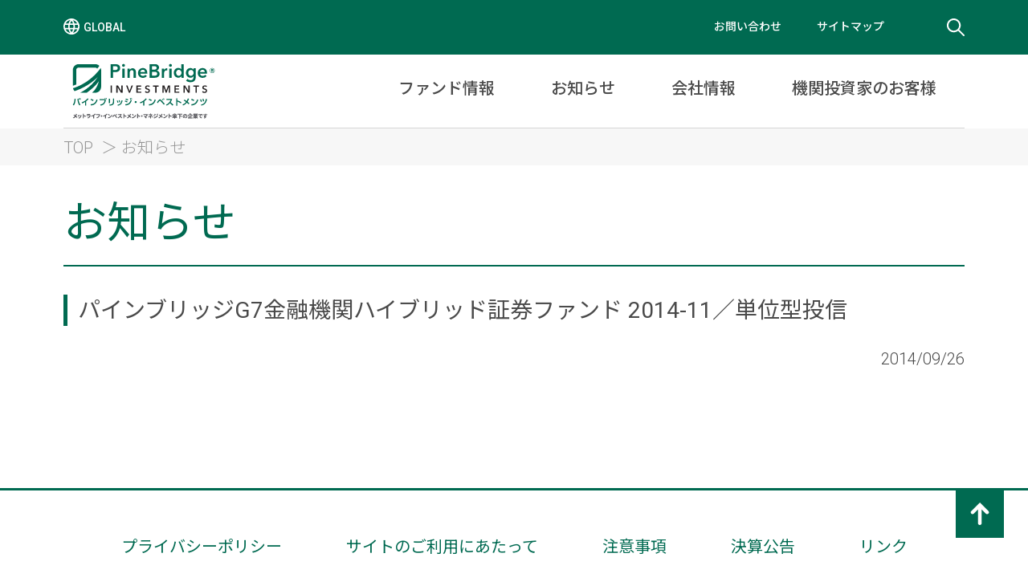

--- FILE ---
content_type: text/css
request_url: https://www.pinebridge.co.jp/common/css/base.css
body_size: 751
content:
@charset "UTF-8";
@import url('https://fonts.googleapis.com/css?family=Noto+Sans+JP:300,400,500|Roboto:300,400,500&display=swap&subset=japanese');

html, body, div, span, object, iframe,
h1, h2, h3, h4, h5, h6, p, blockquote, pre,
abbr, address, cite, code,
del, dfn, em, img, ins, kbd, q, samp,
small, strong, sub, sup, var,
b, i, a,
dl, dt, dd, ol, ul, li,
fieldset, form, label, legend,
table, caption, tbody, tfoot, main, thead, tr, th, td,
article, aside, canvas, details, figcaption, figure, 
footer, header, hgroup, menu, nav, section, summary,
time, mark, audio, video {
    margin:0;
    padding:0;
    border:0;
    outline:0;
    font-size:100%;
    font-weight: 300;
    vertical-align:baseline;
    background:transparent;
}

article,aside,details,figcaption,figure,
footer,header,hgroup,main,menu,nav,section { 
    display:block;
}

ol, ul {
    list-style:none;
}

blockquote, q {
    quotes:none;
}

blockquote:before, blockquote:after,
q:before, q:after {
    content:'';
    content:none;
}

ins {
    background-color:#ccc;
    color:#000;
    text-decoration:none;
}

mark {
    background-color:#ccc;
    color:#000; 
    font-style:italic;
    font-weight:bold;
}

del {
    text-decoration: line-through;
}

abbr[title], dfn[title] {
    border-bottom:1px dotted;
    cursor:help;
}

table {
    border-collapse:collapse;
    border-spacing:0;
}

hr {
    display:block;
    height:1px;
    border:0;   
    border-top:1px solid #cccccc;
    margin:1em 0;
    padding:0;
}

input, select {
    vertical-align:middle;
}

*,
*::before,
*::after {
  box-sizing: border-box;
}

body {
    background: #FFF;
    font-family:'Roboto','Noto Sans JP', "游ゴシック体", "Yu Gothic", "Hiragino Kaku Gothic Pro", "Meiryo", sans-serif;
    color:#4A4A4A;
	font-size: 20px;
    line-height:1;
}

a, a:visited {
	color:#4A4A4A;
	text-decoration: none;
}

a:hover {
	opacity: 0.6;
}

--- FILE ---
content_type: text/css
request_url: https://www.pinebridge.co.jp/common/css/layout.css
body_size: 1751
content:
@charset "UTF-8";

/* Header */
.header_link {
	background: #006A51;
/*	height:68px;
 	width: min-content;
	width: -moz-min-content; */
}
.header_link_wrapper,
.grobal_nav_wrapper {
	width: 1122px;
	margin: 0 auto;
}
.header_link_wrapper::after,
.grobal_nav_wrapper::after {
  content: "";
  display: block;
  clear: both;
}
.header_link_wrapper,.header_link_wrapper a {
	color: #FFF;
	font-size: 16px;
	background: #006A51;
}
.global_site {
	display: flex;
	flex-direction: column;
	justify-content: center;
	vertical-align: middle;
    width: 90px;
    height: 68px;
	margin-bottom: 0;
	float: left;
}
.global_site a {
	background: url("/common/images/ic_global.svg") left top no-repeat;
	background-size: 20px;
	font-size: 14px;
	font-weight: 500;
	color: #FFF;
	padding-left: 25px;
}
.header_link_box {
	display: table;
	float: right;
}
.header_link_list {
	display: table-cell;
}
.header_link_list li {
	display: inline-block;
	padding-top: 25px;
	padding-right: 40px;
}
.header_link_list li a {
	font-size: 14px;
	font-weight: 500;
	color: #FFF;
}
/*Search*/
#search_wrapper {
  display: table-cell;
  position: relative;
  width: 60px;
/*  height: 68px;*/
  padding: 0;
}

input[type="text"] {
  height: 38px;
  font-size: 16px;
  display: inline-block;
  font-weight: 100;
  border: none;
  outline: none;
  padding: 3px;
  padding-right: 60px;
  width: 60px;
  position: absolute;
  top: 15px;
  right: 0;
  background: url( "/common/images/ic_search_off.svg") right center no-repeat;
　background: none;
  z-index: 3;
  transition: width .4s cubic-bezier(0.000, 0.795, 0.000, 1.000);
  cursor: pointer;
}
input[type="text"]:focus:hover {
   background: url( "/common/images/ic_search_on.svg") right center no-repeat #FFF;
   z-index: 1;
}
input[type="text"]:focus {
  width: 350px;
  z-index: 1;
　border: none;
  border-right: 3px solid #FFF;
  cursor: text;
  background: url( "/common/images/ic_search_on.svg") right center no-repeat #FFF;
}
input[type="submit"] {
  height: 38px;
  width: 50px;
  display: inline-block;
  background: none;
  text-indent: -10000px;
  border: none !important;
  position: absolute;
  top: 15px;
  right: 0;
  z-index: 2;
  cursor: pointer;
  transition: opacity .4s ease;
}

/*Grobal-Navigation*/
.grobal_nav_wrapper {
    width: 1122px;
    height:92px;
    margin: 0 auto;
	border-bottom: #D6D6D6 1px solid;
	position: relative;
}
.grobal_nav_wrapper:after {
    content: "";
    display: table;
	clear: both;
}
p.top_logo, h1.top_logo {
	width: 200px;
	float: left;
	margin-bottom: 0;
}
.grobal_nav_box {
	width: 900px;
	float:right;
}
.grobal_nav_box > ul.grobal_nav_list {
	display: flex;
    flex-direction: row;
    justify-content: flex-end;
	width: 100%;
	height: 91px;
	padding: 0;
    position: relative;
    box-sizing: border-box;
}
.grobal_nav_box > ul.grobal_nav_list > li {
	display: flex;
	flex-direction: column;
	justify-content: center;
	vertical-align: middle;
	padding: 0 25px;
    margin: 0;
	border-bottom: #FFF 7px solid;
}

.grobal_nav_box > ul.grobal_nav_list > li > a {
	display: block;
	color: #4A4A4A;
	font-weight: 500;
	text-decoration: none;
	padding: 10px;
}
.grobal_nav_box > ul.grobal_nav_list > li > a.no_link {
	pointer-events: none;
}


.grobal_nav_box > ul.grobal_nav_list > li:hover {
	border-bottom: #003C80 7px solid;
}

div.gnav_sub_wrapper {
    display: none;
    width: 100%;
    background: #FFF;
    padding: 20px 20px 20px 30px;
    position: absolute;
    z-index: 99;
	top:91px;
    left: 0;
    margin: 0;
	border-left: #D6D6D6 1px solid;
	border-right: #D6D6D6 1px solid;
	border-bottom: #006A51 7px solid;
    box-sizing: border-box;
}
div.gnav_sub_wrapper:before, div.gnav_sub_wrapper:after {
    content: "";
    display: table;
}
div.gnav_sub_wrapper:after {
    clear: both;
}

ul.gnav_sub_list {
	display: flex;
	width: 100%;
	flex-direction: row;
	flex-wrap: wrap;
	justify-content: flex-start;
}
ul.gnav_sub_list li {
	width: 260px;
	height: 62px;
	line-height: 1.2;
	padding: 0 15px;
	margin: 10px;
	vertical-align: middle;
	display: flex;
	flex-direction: column;
	justify-content: center;
	vertical-align: middle;
	background: #F4F4F4;
}
ul.gnav_sub_list li a{
	display: block;
	font-size: 20px;
	font-weight: 300;
}
ul.gnav_sub_list li a:hover{
	color:#003C80;
	opacity: 1;
}
ul.gnav_sub_list_add {
	display: flex;
	flex-direction: row;
	flex-wrap: wrap;
	width: 100%;
	padding: 20px 0 0;
}
ul.gnav_sub_list_add li{
	padding: 0 0 10px;
	margin-bottom: 10px;
	margin-right: 30px;
	white-space: nowrap;
}
ul.gnav_sub_list_add li a{
	background: url("/common/images/link_arrow_01.svg") center left no-repeat;
	padding-left: 15px;
	font-size: 18px;
	font-weight: 300;
}
ul.gnav_sub_list_add li a:hover{
	background: url("/common/images/link_arrow_03.svg") center left no-repeat;
	color:#003C80;
	opacity: 1;
}



/* Breadcrumbs */
.breadcrumbs {
	background: #F7F7F7;
/*	height: 41px;*/
	font-size: 20px;
}
.breadcrumbs_wrapper {
	width: 1122px;
	margin: 0 auto;
}
.breadcrumbs_link {
	display: flex;
	flex-wrap: wrap;
	padding: 10px 0;
	width: inherit;
}
.breadcrumbs_link li {line-height: 1.2;}
.breadcrumbs_link li,
.breadcrumbs_link li a{
	color: #959595;
}
.breadcrumbs_link li::after {
    content: '＞';
    display: inline-block;
    color: #959595;
	padding: 0 5px 0 10px;
}
.breadcrumbs_link li:first-child::before {
	content: normal;
}

.breadcrumbs_link li:last-child::after {
	content: none;
}


/** Main **/

/* Main > Main Content */
.main_content_wrapper {
	width: 1122px;
	margin: 0 auto;
	padding: 40px 0 100px;	
}
.main_content_wrapper::after,
.breadcrumbs_wrapper::after {
  content: "";
  display: block;
  clear: both;
}
.main_content {
	width: 1122px;
}
.main_content.wcol {
	width:834px;
	float: left;
}

/* Main > Side Navi */
.side_nav {
	width: 258px;
	float: right;
	margin-bottom: 30px;
}
.side_nav_list {
	border: #D6D6D6 1px solid;
	border-bottom: none;
}
.side_nav_list li {
	display: block;
	border-bottom: #D6D6D6 1px solid;

}
.side_nav_list li:hover,
.side_nav_list li:hover a{
	background: #003C80;
	color: #FFF;
}
.side_nav_list li.current {
	border-bottom: #003C80 2px solid;
}
.side_nav_list li a {
	display: flex;
	flex-direction: column;
	justify-content: center;
	vertical-align: middle;
    width: 256px;
    height: 63px;
}
.side_nav_list li a .link_arrow {
	display: block;
	font-size: 18px;
	line-height: 1.3;
	padding: 0 17px 0 35px;
	background: url("/common/images/link_arrow_03.svg") 17px 50% no-repeat;	
}
.side_nav_list li:hover a .link_arrow,
.side_nav_list li:hover a:hover span.link_arrow{
	color: #FFF;
	opacity: 1;
	background: url("/common/images/link_arrow_02.svg") 17px 50% no-repeat;
}
.side_nav_list li.current a .link_arrow {
	background: url("/common/images/link_arrow_01.svg") 17px 50% no-repeat;
}

/* Footer */
footer {
	display: block;
	border-top: #006A51 3px solid;
	padding: 60px 0 30px;
}
.footer_wrapper {
	width: 1122px;
	margin: 0 auto;
	text-align: center;
}
.footer_link {padding-bottom: 50px;}
.footer_link li{
	display: inline-block;
	padding-right: 75px;
}
.footer_link li:last-child {padding-right: 0;}
.footer_link li a {
	color: #006A51;
	font-weight: normal;
}

.fd_company {
	font-size: 22px;
	font-weight: normal;
	margin-bottom: 25px;
}
.fd_permission {
	font-size: 14px;
	line-height: 1.8;
	margin-bottom: 20px;
}
.fd_copyright {
	font-size: 16px;
	color: #959595;
	margin-bottom: 0;
}
/* Go to top */
#page_top{
  width: 60px;
  height: 60px;
  position: fixed;
  right: 30px;
  bottom: 50px;
  background: #006A51;
  }
#page_top a{
  position: relative;
  display: flex;
  justify-content: center;
  vertical-align: middle;
  width: 60px;
  height: 60px;
 text-align: center;
}
#page_top a img {
    width: 28px;
    height: 28px;
    margin-top: 16px;
}


--- FILE ---
content_type: application/javascript
request_url: https://www.pinebridge.co.jp/common/js/common.js
body_size: 956
content:
// Side Navi Current 
$(function(){

  // header search
  $("#search_submit").bind("mousedown touchstart", function(){
    if($("#search").val()) $(this).parent().submit();
  });
  $('#search_submit').click(function(){
    if(!$('#search').val()) return false;
  });

  $('.side_nav_list li a').each(function(){
    var $href = $(this).attr('href');
    if(location.href.match($href)) {
      $(this).parent().addClass('current');
    } else {
      $(this).parent().removeClass('current');
    }
  });

// Go to TOP 
  var appear = false;
  var pagetop = $('#page_top');
  $(window).scroll(function () {
    if ($(this).scrollTop() > 100) {  //100pxスクロールしたら
      if (appear == false) {
        appear = true;
        pagetop.stop().animate({
          'bottom': '60px' //下から60pxの位置に
        }, 300); //0.3秒かけて現れる
      }
    } else {
      if (appear) {
        appear = false;
        pagetop.stop().animate({
          'bottom': '-60px' //下から-60pxの位置に
        }, 300); //0.3秒かけて隠れる
      }
    }
  });
  pagetop.click(function () {
    $('body, html').animate({ scrollTop: 0 }, 500); 
    return false;
  });

// FAQ toggle 
$('.faq_title').on('click', function () {
  $(this).next().slideToggle(200);
  $(this).toggleClass('open');
});


// News Tabs 
    $('.tab').click(function() {
        $('.is-active').removeClass('is-active');
        $(this).addClass('is-active');
        $('.is-show').removeClass('is-show');
        const index = $(this).index();
        $('.panel').eq(index).addClass('is-show');
    });

$("#IFData").on("load", function(){
    try {
       $(this).height(0);
       $(this).height(this.contentDocument.documentElement.scrollHeight);
    } catch (e) {
    }
});
$("#IFData").trigger("load");

});

window.addEventListener("message", receiveSize, false);
function receiveSize(e) {
    $('#IFData').height(e.data);
}

/**
 * favorite
 */
function addFavorite(tstar_cd){
  if(tstar_cd.length !== 6){
    return;
  }

	$.cookie.json = true;
	var tgt = $('a[id="'+tstar_cd+'"] img');
  var tmp = $.cookie("favorite_fund");  
	var funds = (tmp)?  tmp : [];
  var idx = funds.indexOf(tstar_cd);
  
	if( idx >= 0 ){
		funds.splice( idx, 1 );
		var src = $(tgt).attr('src');
		src = src.replace('ic_star.svg', 'ic_star_off.svg');
		$(tgt).attr('src', src );
	}else{
    if(funds.length >= 20){
      alert('お気に入りは20件までです。');
      return;
    }
		funds.push( tstar_cd );
		var src = $(tgt).attr('src');
		src = src.replace('ic_star_off.svg', 'ic_star.svg');
		$(tgt).attr('src', src );
	}

	$.cookie('favorite_fund', funds, {expires:365, path:'/', secure:true} );

}


--- FILE ---
content_type: application/javascript
request_url: https://www.pinebridge.co.jp/common/js/universalAnalytics.js
body_size: 560
content:
(function(i,s,o,g,r,a,m){i['GoogleAnalyticsObject']=r;i[r]=i[r]||function(){
(i[r].q=i[r].q||[]).push(arguments)},i[r].l=1*new Date();a=s.createElement(o),
m=s.getElementsByTagName(o)[0];a.async=1;a.src=g;m.parentNode.insertBefore(a,m)
})(window,document,'script','//www.google-analytics.com/analytics.js','ga');

ga('create', 'UA-11671239-1', 'auto');
ga('send', 'pageview');
(function () {
    var a = document.getElementsByTagName("a");
    var i;
    var pdfPattern = new RegExp(/\.pdf$/);
    for (i = 0; i < a.length; i++) {
        var pdfHit = pdfPattern.exec(a[i].href);
        if(pdfHit !== null){
            a[i].addEventListener('click', function(e){
                e.preventDefault();
                addGaEvent(this);
                location.href=this.href;
            }, false);
        }
    }
}());

function addGaEvent(pdfObject){
    var pdfHref = pdfObject.href;
    var result = pdfHref.match('/pdf/fund/(m_report|k_investment|z_investment|k_prospectus|s_prospectus)');
    var pdfType = '';
    if(result != null){
        pdfType = result[1];
    }
    switch(pdfType){
        case 'm_report':
            ga('send','event','pdf', pdfHref, '月次レポート');
            break;
        case 'k_investment':
            ga('send','event','pdf', pdfHref, '交付運用報告書');
            break;
        case 'z_investment':
            ga('send','event','pdf', pdfHref, '運用報告書（全体版）');
            break;
        case 'k_prospectus':
            ga('send','event','pdf', pdfHref, '交付目論見書');
            break;
        case 's_prospectus':
            ga('send','event','pdf', pdfHref, '請求目論見書');
            break;
        default:
            ga('send','event','pdf', pdfHref, pdfObject.text);
    }
}


--- FILE ---
content_type: image/svg+xml
request_url: https://www.pinebridge.co.jp/common/images/ic_global.svg
body_size: 1351
content:
<svg xmlns="http://www.w3.org/2000/svg" width="19.898" height="19.9" viewBox="0 0 19.898 19.9">
  <path id="パス_161" data-name="パス 161" d="M8094.262,2380.108a9.986,9.986,0,1,0,.564-3.273c-.008.019-.013.037-.02.056A9.881,9.881,0,0,0,8094.262,2380.108ZM8104.3,2372c-.009-.012-.013-.026-.023-.037l.045,0C8104.316,2371.976,8104.313,2371.989,8104.3,2372Zm-.072,1.216a.939.939,0,0,0,.073-.1.8.8,0,0,0,.075.106,7.689,7.689,0,0,1,1.683,3.086h-3.518A7.7,7.7,0,0,1,8104.232,2373.216Zm2.237,4.889a13.98,13.98,0,0,1,.154,2.076,15.082,15.082,0,0,1-.1,1.713h-4.447a14.85,14.85,0,0,1-.1-1.713,14.049,14.049,0,0,1,.153-2.076Zm5.89,2a8.1,8.1,0,0,1-.211,1.816.817.817,0,0,0-.149-.03h-3.667a16.608,16.608,0,0,0,.092-1.713,15.92,15.92,0,0,0-.135-2.076h3.811A8.123,8.123,0,0,1,8112.359,2380.108Zm-8.023,7c-.014.012-.019.028-.032.04-.012-.012-.018-.028-.032-.04a7.079,7.079,0,0,1-1.845-3.414h3.754A7.066,7.066,0,0,1,8104.336,2387.108Zm-4.059-5.214h-3.72a.882.882,0,0,0-.277.055,7.9,7.9,0,0,1,.042-3.844h4a15.927,15.927,0,0,0-.134,2.076A16.472,16.472,0,0,0,8100.277,2381.894Zm-3.372,1.8h3.67a9.879,9.879,0,0,0,2.167,4.423A8.158,8.158,0,0,1,8096.9,2383.694Zm9,4.384a9.921,9.921,0,0,0,2.132-4.384h3.484A8.167,8.167,0,0,1,8105.9,2388.078Zm5.511-11.773h-3.48a10.314,10.314,0,0,0-2.119-4.186A8.17,8.17,0,0,1,8111.412,2376.3Zm-8.587-4.219a10.268,10.268,0,0,0-2.149,4.219h-3.666A8.159,8.159,0,0,1,8102.825,2372.086Z" transform="translate(-8094.262 -2370.158)" fill="#fff"/>
</svg>
